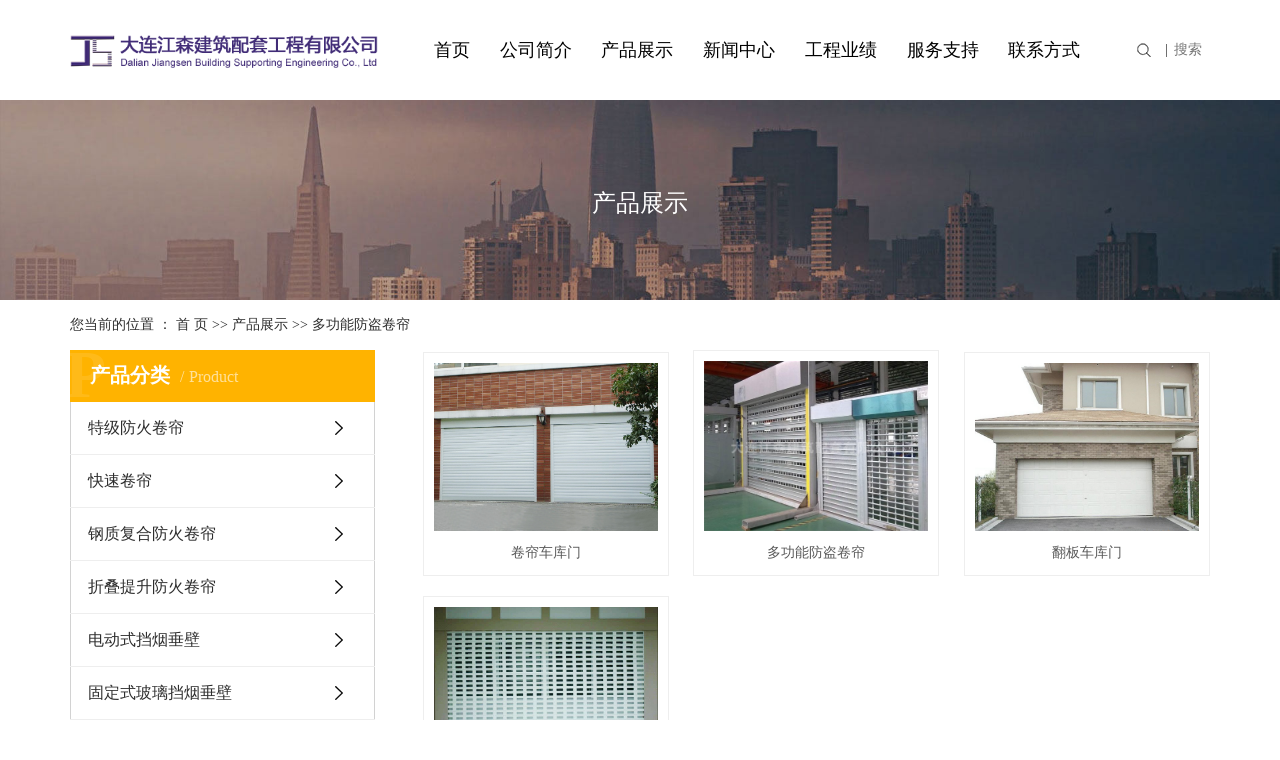

--- FILE ---
content_type: text/html;charset=utf-8
request_url: http://www.jiangsendoor.com/product/dgnfdjl11a/
body_size: 6278
content:
<!DOCTYPE html>
<html lang="zh-CN">

<head>
    <meta charset="utf-8">
    <meta http-equiv="X-UA-Compatible" content="IE=edge">
    <title>
        大连多功能防盗卷帘_营口多功能防盗卷帘_鞍山多功能防盗卷帘-大连江森建筑配套工程有限公司
    </title>
    <meta name="keywords" content="多功能防盗卷帘" />
    <meta name="description" content="多功能防盗卷帘大连江森建筑配套工程有限公司为你详细介绍多功能防盗卷帘的产品分类,包括多功能防盗卷帘下的所有产品的用途、型号、范围、图片、新闻及价格。同时我们还为您精选了多功能防盗卷帘分类的行业资讯、价格行情、展会信息、图片资料等，在铁岭、哈尔滨、阜新、丹东、锦州、长春、沈阳、鞍山、营口、大连等全国地区获得用户好评，欲了解更多详细信息,请点击访问!" />
    <meta name="viewport" content="width=device-width, initial-scale=1, maximum-scale=1, user-scalable=no">

        
    <link rel="stylesheet" type="text/css" href="http://www.jiangsendoor.com/template/default/style/bootstrap.min.css">
    <link rel="stylesheet" type="text/css" href="http://www.jiangsendoor.com/template/default/style/owl.carousel.min.css">

    <link rel="stylesheet" type="text/css" href="http://www.jiangsendoor.com/template/default/style/app.css" />
    <link rel="stylesheet" type="text/css" href="http://www.jiangsendoor.com/template/default/style/main.css" />

    <script src="http://www.jiangsendoor.com/template/default/js/jquery-1.8.3.min.js"></script>
    <script src="http://www.jiangsendoor.com/template/default/js/owl.carousel.min.js"></script>
    <script src="http://www.jiangsendoor.com/template/default/js/app.js"></script>

    
    

</head>

<body>
    <!-- 公共头部包含 -->
    <div class="xymob-head visible-sm visible-xs">
    <div class="xymob-head-box">
        <div class="xymob-logo">
            <h1>
                <a href="http://www.jiangsendoor.com/">
                    <p><img src="/data/upload/image/20231027/1698386722916361.png" title="1698386722916361.png" alt="logo-白.png"/></p>
                </a>
            </h1>
        </div>
        <div class="xymob-navbtn">
            <span></span>
        </div>
        <div class="xymob-search-btn"><i class="icon-font icon-search"></i></div>
    </div>

    <div class="xymob-menu">
        <div class="xymob-menu-box">
            <ul class="xymob-nav">
                <li>
                    <a href="http://www.jiangsendoor.com/">网站首页</a>
                </li>

                <li>
                    <a href="http://www.jiangsendoor.com/about/">
                        公司简介
                    </a>
                    <div class="xymob-menu-jt"><i class="icon-font icon-down"></i></div>
                    <ul class="xymob-sub-menu">
                                                <li><a href="http://www.jiangsendoor.com/about/company.html" >公司简介</a></li>
                                                <li><a href="http://www.jiangsendoor.com/about/contact.html" >联系我们</a></li>
                                                <li><a href="http://www.jiangsendoor.com/about/zzdaa0a.html" >资质档案</a></li>
                                            </ul>
                </li>

                <li>
                    <a href="http://www.jiangsendoor.com/product/">
                        产品展示
                    </a>
                    <div class="xymob-menu-jt"><i class="icon-font icon-down"></i></div>
                    <ul class="xymob-sub-menu">
                                                <li><a href="http://www.jiangsendoor.com/product/tjfhjl58c/" >特级防火卷帘</a></li>
                                                <li><a href="http://www.jiangsendoor.com/product/ksjl2f3/" >快速卷帘</a></li>
                                                <li><a href="http://www.jiangsendoor.com/product/gzfhfhjlcb7/" >钢质复合防火卷帘</a></li>
                                                <li><a href="http://www.jiangsendoor.com/product/zdtsfhjl46a/" >折叠提升防火卷帘</a></li>
                                                <li><a href="http://www.jiangsendoor.com/product/ddsdycb1e9/" >电动式挡烟垂壁</a></li>
                                                <li><a href="http://www.jiangsendoor.com/product/fhbldycb2af/" >固定式玻璃挡烟垂壁</a></li>
                                                <li><a href="http://www.jiangsendoor.com/product/fhbdycb361/" >固定式防火布挡烟垂壁</a></li>
                                                <li><a href="http://www.jiangsendoor.com/product/dxbdycb873/" >固定式镀锌板挡烟垂壁</a></li>
                                                <li><a href="http://www.jiangsendoor.com/product/hdsrxdycb3c2/" >活动式柔性挡烟垂壁</a></li>
                                                <li><a href="http://www.jiangsendoor.com/product/dgnfdjl11a/" >多功能防盗卷帘</a></li>
                                                <li><a href="http://www.jiangsendoor.com/product/fhjlpj4f8/" >防火卷帘配件</a></li>
                                            </ul>
                </li>

                <li>
                    <a href="http://www.jiangsendoor.com/case/">
                        工程业绩
                    </a>
                    <div class="xymob-menu-jt"><i class="icon-font icon-down"></i></div>
                    <ul class="xymob-sub-menu">
                                                <li><a href="http://www.jiangsendoor.com/case/gcyj98b/" target=''>工程业绩</a></li>
                                                <li><a href="http://www.jiangsendoor.com/case/cjsb545/" target=''>车间设备</a></li>
                                            </ul>
                </li>

                <li>
                    <a href="http://www.jiangsendoor.com/news/">
                        新闻中心
                    </a>
                    <div class="xymob-menu-jt"><i class="icon-font icon-down"></i></div>
                    <ul class="xymob-sub-menu">
                                                <li><a href="http://www.jiangsendoor.com/news/company/" target=''>公司新闻</a></li>
                                                <li><a href="http://www.jiangsendoor.com/news/xydt/" target='_blank'>行业新闻</a></li>
                                                <li><a href="http://www.jiangsendoor.com/news/jszx30f/" target='_blank'>技术知识</a></li>
                                            </ul>
                </li>



                <li><a href="http://www.jiangsendoor.com/about_service/">服务支持</a></li>

                <li>
                    <a href="http://www.jiangsendoor.com/about_contact/">联系方式</a>
                    <div class="xymob-menu-jt"><i class="icon-font icon-down"></i></div>
                    <ul class="xymob-sub-menu">
                                                <li><a href="http://www.jiangsendoor.com/about_contact/lxwmc60.html" >联系我们</a></li>
                                            </ul>
                </li>
            </ul>
        </div>
    </div>

    <div class="xymob-search">
        <div class="xymob-search-close-btn"><i class="icon-font icon-close"></i></div>
        <div class="xymob-search-box">
            <form method="get" name="formsearch" id="formsearch" action="http://www.jiangsendoor.com/search.php">
                <input type="text" name="wd" id="keyword" placeholder="请输入关键词搜索" />
                <button type="submit" id="s_btn"><i class="icon-font"></i></button>
            </form>
        </div>
        <div class="xymob-seaerch-wz">
            <span>全站搜索</span>
            <a href="http://www.jiangsendoor.com/search.php?wd=%E5%A4%A7%E8%BF%9E%E9%98%B2%E7%81%AB%E5%8D%B7%E5%B8%98">大连防火卷帘</a><a href="http://www.jiangsendoor.com/search.php?wd=%E5%BF%AB%E9%80%9F%E5%8D%B7%E5%B8%98">快速卷帘</a><a href="http://www.jiangsendoor.com/search.php?wd=%E5%A4%A7%E8%BF%9E%E9%98%B2%E7%81%AB%E5%8D%B7%E5%B8%98%E9%97%A8">大连防火卷帘门</a>
        </div>
    </div>
</div>


<div class="box-head hidden-xs hidden-sm">
    <div class="main-head container1">
        
        <h1 class="x-logo">
            <a href="http://www.jiangsendoor.com/"><img alt="大连防火卷帘" src="http://www.jiangsendoor.com/data/images/other/20231027140457_645.png" /></a>
        </h1>

        <!-- 导航栏包含 -->
        <ul class="x-menu clearfix">
    <li>
        <a href="http://www.jiangsendoor.com/">
            首页
        </a>
    </li>
    <li>
        <a href="http://www.jiangsendoor.com/about/">
            公司简介
        </a>
        <ul class="x-sub-menu">
                        <li><a href="http://www.jiangsendoor.com/about/company.html" >公司简介</a></li>
                        <li><a href="http://www.jiangsendoor.com/about/contact.html" >联系我们</a></li>
                        <li><a href="http://www.jiangsendoor.com/about/zzdaa0a.html" >资质档案</a></li>
                    </ul>
    </li>
    <li>
        <a href="http://www.jiangsendoor.com/product/">
            产品展示
        </a>
        <ul class="x-sub-menu">
                        <li><a href="http://www.jiangsendoor.com/product/tjfhjl58c/" >特级防火卷帘</a></li>
                        <li><a href="http://www.jiangsendoor.com/product/ksjl2f3/" >快速卷帘</a></li>
                        <li><a href="http://www.jiangsendoor.com/product/gzfhfhjlcb7/" >钢质复合防火卷帘</a></li>
                        <li><a href="http://www.jiangsendoor.com/product/zdtsfhjl46a/" >折叠提升防火卷帘</a></li>
                        <li><a href="http://www.jiangsendoor.com/product/ddsdycb1e9/" >电动式挡烟垂壁</a></li>
                        <li><a href="http://www.jiangsendoor.com/product/fhbldycb2af/" >固定式玻璃挡烟垂壁</a></li>
                        <li><a href="http://www.jiangsendoor.com/product/fhbdycb361/" >固定式防火布挡烟垂壁</a></li>
                        <li><a href="http://www.jiangsendoor.com/product/dxbdycb873/" >固定式镀锌板挡烟垂壁</a></li>
                        <li><a href="http://www.jiangsendoor.com/product/hdsrxdycb3c2/" >活动式柔性挡烟垂壁</a></li>
                        <li><a href="http://www.jiangsendoor.com/product/dgnfdjl11a/" >多功能防盗卷帘</a></li>
                        <li><a href="http://www.jiangsendoor.com/product/fhjlpj4f8/" >防火卷帘配件</a></li>
                    </ul>
    </li>
    <li>
        <a href="http://www.jiangsendoor.com/news/">
            新闻中心
        </a>
        <ul class="x-sub-menu">
                        <li>
                <a href="http://www.jiangsendoor.com/news/company/">
                    公司新闻
                </a>
            </li>
                        <li>
                <a href="http://www.jiangsendoor.com/news/xydt/">
                    行业新闻
                </a>
            </li>
                        <li>
                <a href="http://www.jiangsendoor.com/news/jszx30f/">
                    技术知识
                </a>
            </li>
                    </ul>
    </li>

    <li>
        <a href="http://www.jiangsendoor.com/case/gcyj98b/">
            工程业绩
        </a>
        <ul class="x-sub-menu">
                        <li><a href="http://www.jiangsendoor.com/case/gcyj98b/" target=''>工程业绩</a></li>
                        <li><a href="http://www.jiangsendoor.com/case/cjsb545/" target=''>车间设备</a></li>
                    </ul>
    </li>

    <li><a href="http://www.jiangsendoor.com/about_service/">服务支持</a></li>

    <li class="lxff"><a href="http://www.jiangsendoor.com/about_contact/">联系方式</a></li>
</ul>

        <div class="x-header-right">
            
            <form method="get" name="formsearch" class="clearfix" id="formsearch" action="http://www.jiangsendoor.com/search.php">
                <input type="submit" id="s_btn" />
                <input type="text" name="wd" id="keyword" placeholder="搜索" />
            </form>
        </div>
    </div>
</div>

    <!-- 内页banner -->
    
<div class="page-banner"><img src="http://www.jiangsendoor.com/data/images/banner/20231013085552_306.jpg" alt="产品展示" title="产品展示" />
    <div class="nybt">
        <h3>
            产品展示
            </span>
        </h3>
    </div>
</div>



    
    <div class="page-position">
        <div class="container">
            您当前的位置 ：
            
<a href="http://www.jiangsendoor.com/">首 页</a>
 >> 
<a href="http://www.jiangsendoor.com/product/">产品展示</a> >> <a href="http://www.jiangsendoor.com/product/dgnfdjl11a/">多功能防盗卷帘</a>

        </div>
    </div>


    
    
    <div class="page-wrap">
        <div class="container">
            
            
            <div class="page-wrap-left xymob-menu-click">
                <div class="xymob-left-close-btn"><i class="icon-font icon-close"></i></div>
                <div class="xypg-left">
                    
                    <div class="xypg-left-box xypg-left-menu">
                        <div class="xypg-left-title">
                            <h3>
                                产品分类<span>product</span>

                            </h3>
                        </div>
                        <div class="xypg-left-con">
                            
<ul class="xypg-left-nav">
        <li data-id="1">
        <a href="http://www.jiangsendoor.com/product/tjfhjl58c/" class="list_item">
            特级防火卷帘
        </a>
        <div class="first-nav-btn"></div>
        <ul class="xypg-left-subnav">
                    </ul>
    </li>
        <li data-id="7">
        <a href="http://www.jiangsendoor.com/product/ksjl2f3/" class="list_item">
            快速卷帘
        </a>
        <div class="first-nav-btn"></div>
        <ul class="xypg-left-subnav">
                    </ul>
    </li>
        <li data-id="8">
        <a href="http://www.jiangsendoor.com/product/gzfhfhjlcb7/" class="list_item">
            钢质复合防火卷帘
        </a>
        <div class="first-nav-btn"></div>
        <ul class="xypg-left-subnav">
                    </ul>
    </li>
        <li data-id="9">
        <a href="http://www.jiangsendoor.com/product/zdtsfhjl46a/" class="list_item">
            折叠提升防火卷帘
        </a>
        <div class="first-nav-btn"></div>
        <ul class="xypg-left-subnav">
                    </ul>
    </li>
        <li data-id="10">
        <a href="http://www.jiangsendoor.com/product/ddsdycb1e9/" class="list_item">
            电动式挡烟垂壁
        </a>
        <div class="first-nav-btn"></div>
        <ul class="xypg-left-subnav">
                    </ul>
    </li>
        <li data-id="11">
        <a href="http://www.jiangsendoor.com/product/fhbldycb2af/" class="list_item">
            固定式玻璃挡烟垂壁
        </a>
        <div class="first-nav-btn"></div>
        <ul class="xypg-left-subnav">
                    </ul>
    </li>
        <li data-id="12">
        <a href="http://www.jiangsendoor.com/product/fhbdycb361/" class="list_item">
            固定式防火布挡烟垂壁
        </a>
        <div class="first-nav-btn"></div>
        <ul class="xypg-left-subnav">
                    </ul>
    </li>
        <li data-id="14">
        <a href="http://www.jiangsendoor.com/product/dxbdycb873/" class="list_item">
            固定式镀锌板挡烟垂壁
        </a>
        <div class="first-nav-btn"></div>
        <ul class="xypg-left-subnav">
                    </ul>
    </li>
        <li data-id="16">
        <a href="http://www.jiangsendoor.com/product/hdsrxdycb3c2/" class="list_item">
            活动式柔性挡烟垂壁
        </a>
        <div class="first-nav-btn"></div>
        <ul class="xypg-left-subnav">
                    </ul>
    </li>
        <li data-id="13">
        <a href="http://www.jiangsendoor.com/product/dgnfdjl11a/" class="list_item">
            多功能防盗卷帘
        </a>
        <div class="first-nav-btn"></div>
        <ul class="xypg-left-subnav">
                    </ul>
    </li>
        <li data-id="15">
        <a href="http://www.jiangsendoor.com/product/fhjlpj4f8/" class="list_item">
            防火卷帘配件
        </a>
        <div class="first-nav-btn"></div>
        <ul class="xypg-left-subnav">
                    </ul>
    </li>
    </ul>

                        </div>
                    </div>



                    <div class="xypg-left-box xypg-left-contact">
                        <div class="xypg-left-title">
                            <h3>联系我们<span>Contact Us</span></h3>
                        </div>
                        <div class="xypg-left-con">
                            <div class="page-wrap-contact">

                                <p>大连江森建筑配套工程有限公司</p><p>联系人：代经理</p><p>座　机：0411-39527118</p><p>热　线：13898453260</p><p>邮　箱：13898453260@163.com</p><p>地　址：大连市甘井子区姚北路136号</p>
                            </div>
                        </div>
                    </div>

                </div>
            </div>
            

            
            
            <div class="page-wrap-right">
                <div class="xypg-right-content">
                    
<div class="prodescription hidden">
    大连江森建筑配套工程有限公司是一家专业从事大连防火卷帘,快速卷帘,大连防火卷帘门,建筑门窗,通风管道制造,销售,安装的企业。公司秉承“视质量为生命，以诚信谋发展”的理念，以提供优质的产品质量、高效的技术支持、完善的售后服务、合理的产品价格竭诚为广大新老客户服务。电话：13898453260
</div>
<ul class="xypg-product-list clearfix">
        <li>
        <a href="http://www.jiangsendoor.com/product/217.html" title="卷帘车库门" class="img"><img src="http://www.jiangsendoor.com/data/images/product/20231103163425_620.jpg" alt="卷帘车库门" /></a>
        <h3>
            <a href="http://www.jiangsendoor.com/product/217.html" title="卷帘车库门">
                卷帘车库门
            </a>
        </h3>
    </li>
        <li>
        <a href="http://www.jiangsendoor.com/product/187.html" title="多功能防盗卷帘" class="img"><img src="http://www.jiangsendoor.com/data/images/product/20170417153401_282.jpg" alt="多功能防盗卷帘" /></a>
        <h3>
            <a href="http://www.jiangsendoor.com/product/187.html" title="多功能防盗卷帘">
                多功能防盗卷帘
            </a>
        </h3>
    </li>
        <li>
        <a href="http://www.jiangsendoor.com/product/179.html" title="翻板车库门" class="img"><img src="http://www.jiangsendoor.com/data/images/product/20231103163111_533.jpg" alt="翻板车库门" /></a>
        <h3>
            <a href="http://www.jiangsendoor.com/product/179.html" title="翻板车库门">
                翻板车库门
            </a>
        </h3>
    </li>
        <li>
        <a href="http://www.jiangsendoor.com/product/176.html" title="多功能防盗卷帘" class="img"><img src="http://www.jiangsendoor.com/data/images/product/20231103163623_547.jpg" alt="多功能防盗卷帘" /></a>
        <h3>
            <a href="http://www.jiangsendoor.com/product/176.html" title="多功能防盗卷帘">
                多功能防盗卷帘
            </a>
        </h3>
    </li>
    </ul>

                </div>
                            </div>
            

            
            
            <div class="page-mob-tool">
                <ul>
                    <li class="xymob-page-navbtn"><i class="icon-font icon-dots-horizontal"></i></li>
                    <li class="xymob-page-backtop"><i class="icon-font icon-top"></i></li>
                </ul>
            </div>
            
        </div>
    </div>
    


    <div class="box-foot">
    <div class="main-foot container clearfix">
        <div class="foot-menu fl clearfix">
            <dl>
                <dt>关于我们</dt>
                                <dd><a href="http://www.jiangsendoor.com/about/company.html" >公司简介</a></dd>
                                <dd><a href="http://www.jiangsendoor.com/about/contact.html" >联系我们</a></dd>
                                <dd><a href="http://www.jiangsendoor.com/about/zzdaa0a.html" >资质档案</a></dd>
                            </dl>

            <dl>
                <dt>产品中心</dt>
                                <dd><a href="http://www.jiangsendoor.com/product/tjfhjl58c/" >特级防火卷帘</a></dd>
                                <dd><a href="http://www.jiangsendoor.com/product/ksjl2f3/" >快速卷帘</a></dd>
                                <dd><a href="http://www.jiangsendoor.com/product/gzfhfhjlcb7/" >钢质复合防火卷帘</a></dd>
                                <dd><a href="http://www.jiangsendoor.com/product/zdtsfhjl46a/" >折叠提升防火卷帘</a></dd>
                                <dd><a href="http://www.jiangsendoor.com/product/ddsdycb1e9/" >电动式挡烟垂壁</a></dd>
                                <dd><a href="http://www.jiangsendoor.com/product/fhbldycb2af/" >固定式玻璃挡烟垂壁</a></dd>
                                <dd><a href="http://www.jiangsendoor.com/product/fhbdycb361/" >固定式防火布挡烟垂壁</a></dd>
                                <dd><a href="http://www.jiangsendoor.com/product/dxbdycb873/" >固定式镀锌板挡烟垂壁</a></dd>
                                <dd><a href="http://www.jiangsendoor.com/product/hdsrxdycb3c2/" >活动式柔性挡烟垂壁</a></dd>
                                <dd><a href="http://www.jiangsendoor.com/product/dgnfdjl11a/" >多功能防盗卷帘</a></dd>
                                <dd><a href="http://www.jiangsendoor.com/product/fhjlpj4f8/" >防火卷帘配件</a></dd>
                            </dl>
            <dl>
                <dt>案例中心</dt>
                                <dd><a href="http://www.jiangsendoor.com/case/gcyj98b/" target=''>工程业绩</a></dd>
                                <dd><a href="http://www.jiangsendoor.com/case/cjsb545/" target=''>车间设备</a></dd>
                            </dl>
            <dl>
                <dt>服务支持</dt>
                                <dd><a href="http://www.jiangsendoor.com/about_service/fwzced4.html" >服务支持</a></dd>
                            </dl>
            <dl>
                <dt>新闻中心</dt>
                                <dd><a href="http://www.jiangsendoor.com/news/company/" target=''>公司新闻</a></dd>
                                <dd><a href="http://www.jiangsendoor.com/news/xydt/" target='_blank'>行业新闻</a></dd>
                                <dd><a href="http://www.jiangsendoor.com/news/jszx30f/" target='_blank'>技术知识</a></dd>
                            </dl>
        </div>

        <div class="foot-contact fl">
            <h3>服务热线</h3>
            <p>13898453260</p>
            <div class="footcontact-text">
                <p>联系人:代经理<br/></p><p>电话:13898453260</p><p>传真:0411-39527118</p><p>邮箱:13898453260@163.com</p><p>服务热线:13898453260</p><p>地址:大连市甘井子区姚北路136号</p>
                <div class="x-seo">
                    <a href="http://www.jiangsendoor.com/region/">企业分站</a> |
                    <a href="http://www.jiangsendoor.com/sitemap/">
                        网站地图
                    </a> |
                    <a href="http://www.jiangsendoor.com/rss.xml">RSS</a> |
                    <a href="http://www.jiangsendoor.com/sitemap.xml">XML</a>
                                    </div>
            </div>
        </div>

        <div class="foot-wechat fr">
            <div class="hidden-xs hidden-sm">
                <p><img src="/data/upload/image/20191031/1572514075541308.png" title="1572514075541308.png" alt="1572514075541308.png" border="0" vspace="0"/></p><p>扫一扫</p><p><img src="http://218.4.132.130:8182/data/upload/image/20231102/1698894112178280.jpg" title="1698894112178280.jpg" alt="客服微信.jpg" style="white-space: normal;"/></p><p>咨询客服</p>
            </div>
            <div class="visible-xs visible-sm">
                <div class="mob-flex-ewm">
                    <div>
                        <p><img src="/data/upload/image/20191031/1572514075541308.png" title="1572514075541308.png" alt="1572514075541308.png" border="0" vspace="0"/></p><p>扫一扫</p>
                    </div>
                    <div>
                        <p><img src="http://218.4.132.130:8182/data/upload/image/20231102/1698894112178280.jpg" title="1698894112178280.jpg" alt="客服微信.jpg" style="white-space: normal;"/></p><p>咨询客服</p>
                    </div>
                </div>
            </div>

        </div>

    </div>
</div>


<div class="box-bottom">
    <div class="main-bottom container clearfix">
        <div class="copyright-left fl">
            Copyright ©http://www.jiangsendoor.com/ 大连江森建筑配套工程有限公司 专业从事于<a href="http://www.jiangsendoor.com/search.php?wd=大连防火卷帘">大连防火卷帘</a>,<a href="http://www.jiangsendoor.com/search.php?wd=快速卷帘">快速卷帘</a>,<a href="http://www.jiangsendoor.com/search.php?wd=大连防火卷帘门">大连防火卷帘门</a>, 欢迎来电咨询!<br /> <a href="http://beian.miit.gov.cn/">辽ICP备16014430号</a>&nbsp;&nbsp;Powered by <a rel="nofollow" href="http://www.cn86.cn/">祥云平台</a>&nbsp;&nbsp;技术支持：<a rel='nofollow' href='http://www.cn411.net' target='_blank'>联企时代</a>  <script type='text/javascript'>
    (function(m, ei, q, i, a, j, s) {
        m[i] = m[i] || function() {
            (m[i].a = m[i].a || []).push(arguments)
        };
        j = ei.createElement(q),
            s = ei.getElementsByTagName(q)[0];
        j.async = true;
        j.charset = 'UTF-8';
        j.src = 'https://static.meiqia.com/dist/meiqia.js?_=t';
        s.parentNode.insertBefore(j, s);
    })(window, document, 'script', '_MEIQIA');
    _MEIQIA('entId', 222591);
</script>
        </div>

        <div class="x-region fr">
            <a href="http://www.jiangsendoor.com/getkey/" title="热推产品">热推产品</a>  |
            主营区域：
                        <span><a href="http://www.jiangsendoor.com/tieling.html">铁岭</a></span>
                        <span><a href="http://www.jiangsendoor.com/haerbin.html">哈尔滨</a></span>
                        <span><a href="http://www.jiangsendoor.com/fuxin.html">阜新</a></span>
                        <span><a href="http://www.jiangsendoor.com/dandong.html">丹东</a></span>
                        <span><a href="http://www.jiangsendoor.com/jinzhou.html">锦州</a></span>
                        <span><a href="http://www.jiangsendoor.com/changchun.html">长春</a></span>
                        <span><a href="http://www.jiangsendoor.com/shenyang.html">沈阳</a></span>
                        <span><a href="http://www.jiangsendoor.com/anshan.html">鞍山</a></span>
                        <span><a href="http://www.jiangsendoor.com/yingkou.html">营口</a></span>
                        <span><a href="http://www.jiangsendoor.com/dalian.html">大连</a></span>
                                </div>

    </div>
</div>


<!-- 手机页脚 -->
<link rel="stylesheet" href="//cdn.myxypt.com/assets/iconfont.css">

<div class="visible-xs">
    <div class="footer3">
        <ul class="clearfix">
            <li><a href="http://www.jiangsendoor.com/"><i class="iconfont icon-home"></i><span>首页</span></a></li>
            <li><a href="tel: 13898453260"><i class="iconfont icon-phone"></i><span>电话</span></a></li>
            <li><a href="http://www.jiangsendoor.com/about_contact/"><i class="iconfont icon-contact"></i><span>联系</span></a></li>
        </ul>
    </div>
</div>




<script>
    (function() {
        var bp = document.createElement('script');
        var curProtocol = window.location.protocol.split(':')[0];
        if (curProtocol === 'https') {
            bp.src = 'https://zz.bdstatic.com/linksubmit/push.js';
        } else {
            bp.src = 'http://push.zhanzhang.baidu.com/push.js';
        }
        var s = document.getElementsByTagName("script")[0];
        s.parentNode.insertBefore(bp, s);
    })();
</script>


<script>
    var _hmt = _hmt || [];
    (function() {
        var hm = document.createElement("script");
        hm.src = "https://hm.baidu.com/hm.js?5f1cd64bc7ce7ecab1ef9aef6aa42817";
        var s = document.getElementsByTagName("script")[0];
        s.parentNode.insertBefore(hm, s);
    })();
</script>

<script type='text/javascript'>
    (function(m, ei, q, i, a, j, s) {
        m[i] = m[i] || function() {
            (m[i].a = m[i].a || []).push(arguments)
        };
        j = ei.createElement(q),
            s = ei.getElementsByTagName(q)[0];
        j.async = true;
        j.charset = 'UTF-8';
        j.src = 'https://static.meiqia.com/dist/meiqia.js?_=t';
        s.parentNode.insertBefore(j, s);
    })(window, document, 'script', '_MEIQIA');
    _MEIQIA('entId', 222591);
</script>
    <!--底部JS加载区域-->
    <script type="text/javascript" src="http://www.jiangsendoor.com/template/default/js/common.js?9.2"></script>
    <script type="text/javascript" src="http://www.jiangsendoor.com/template/default/js/message.js?9.2"></script>
    <script type="text/javascript" src="http://www.jiangsendoor.com/template/default/js/main.js"></script>

    <!-- 单独页面需要调用的插件 -->
    
    

</body>

</html>

--- FILE ---
content_type: text/css
request_url: http://www.jiangsendoor.com/template/default/style/main.css
body_size: 29209
content:
/*初始化样式*/

input {
    padding: 0;
    margin: 0;
    font-family: 'Microsoft YaHei';
}

img {
    border: none;
    background: none;
    vertical-align: middle;
}

ul,
ol,
li {
    list-style-type: none;
}

select,
input,
img,
select {
    vertical-align: middle;
}

table {
    border-collapse: collapse;
    border-spacing: 0
}

table,
th,
td {
    vertical-align: middle
}

.clearfix:after {
    content: ".";
    display: block;
    height: 0;
    clear: both;
    overflow: hidden;
    visibility: hidden;
}

.clearfix {
    zoom: 1
}

.clearboth {
    height: 0px;
    line-height: 0px;
    overflow: hidden;
    clear: both;
    font-size: 0px;
}

h1,
h2 {
    font-size: 12px;
    font-weight: bold;
}

hr {
    border: 0;
    border-top: 1px solid #ccc;
    height: 0;
}

p {
    margin: 0;
}


/*----- Common css ------*/

.fl {
    float: left;
}

.fr {
    float: right;
}

.di {
    _display: inline;
}

.fwn {
    font-weight: normal;
}

.dib {
    *display: inline;
    _zoom: 1;
    _display: inline;
    _font-size: 0px;
}


/*滚动*/

#demo {
    overflow: hidden;
    width: 100%;
    margin: 0 auto;
}

#indemo {
    float: left;
    width: 800%!important;
}

#demo1 {
    float: left;
}

#demo2 {
    float: left;
}

#m_demo {
    overflow: hidden;
    width: 92%;
    margin: 0 auto;
}

#m_indemo {
    float: left;
    width: 800%!important;
}

#m_demo1 {
    float: left;
}

#m_demo2 {
    float: left;
}

.com-img {
    display: block;
    overflow: hidden;
}

.com-img img {
    transition: all 0.5s;
    -webkit-transition: all 0.5s;
    -moz-transition: all 0.5s;
    -o-transition: all 0.5s;
}

.com-img:hover img {
    transform: scale(1.2);
    -webkit-transform: scale(1.2);
    -moz-transform: scale(1.2);
    -o-transform: scale(1.2);
    -ms-transform: scale(1.2);
}

.xypg-right-content {
    font-size: 14px;
}

.flex {
    display: flex;
    display: -webkit-flex;
}

.wrap {
    flex-wrap: wrap
}

.j-space-between {
    justify-content: space-between
}

.j-flex-start {
    justify-content: flex-start
}

.j-flex-end {
    justify-content: flex-end
}

.j-center {
    justify-content: center
}

.a-j-center {
    align-items: center;
    justify-content: center
}

.a-center {
    align-items: center
}

.a-flex-start {
    align-items: flex-start
}

.a-flex-end {
    align-items: flex-end
}

.clamp1 {
    text-overflow: ellipsis;
    white-space: nowrap;
    overflow: hidden;
}

.clamp2 {
    display: -webkit-box;
    -webkit-line-clamp: 2;
    -webkit-box-orient: vertical;
    overflow: hidden;
}

.clamp3 {
    display: -webkit-box;
    -webkit-line-clamp: 3;
    -webkit-box-orient: vertical;
    overflow: hidden;
}

.clamp4 {
    display: -webkit-box;
    -webkit-line-clamp: 4;
    -webkit-box-orient: vertical;
    overflow: hidden;
}

.max1400 {
    max-width: 1410px;
    padding-left: 15px;
    padding-right: 15px;
    margin: 0 auto;
}

#container {
    max-width: 1200px;
    margin: 0 auto;
    margin-top: 20px;
}

.sitemp {
    line-height: 31px;
    height: 31px;
    overflow: hidden;
    padding-right: 10px;
    background: url(../images/nav.png) no-repeat 0% 100%;
}

.sitemp h2 {
    width: 340px;
    float: left;
    line-height: 31px;
    text-align: center;
    text-align: left;
    text-indent: 15px;
    color: #000;
    font-family: "微软雅黑";
    font-size: 14px;
}

.sitemp .site {
    width: 380px;
    float: right;
    text-align: right;
    line-height: 30px;
    font-family: "微软雅黑";
}


/* */

img {
    max-width: 100%!important;
}

.container1 {
    max-width: 1610px;
    margin: 0 auto
}

.container {
    padding-right: 15px;
    padding-left: 15px;
    margin-right: auto;
    margin-left: auto;
    overflow: hidden;
}

.container1 {
    padding-right: 15px;
    padding-left: 15px;
    margin-right: auto;
    margin-left: auto;
}

@media (min-width:768px) {
    .container {
        width: 750px
    }
}

@media (min-width:992px) {
    .container {
        width: 970px
    }
}

@media (min-width:1200px) {
    .container {
        width: 1170px
    }
 
}

@media (min-width:1440px) {
    .container {
        width: 1380px
    }
}

@media (min-width:1650px) {
    .container {
        width: 1610px
    }
}

@media (min-width:768px) {
    .container1 {
        width: 750px
    }
}

@media (min-width:992px) {
    .container1 {
        width: 970px
    }
}

@media (min-width:1200px) {
    .container1 {
        width: 1170px
    }
}

@media (min-width:1440px) {
    .container1 {
        width: 1380px
    }
}

@media (min-width:1650px) {
    .container1 {
        width: 1610px
    }
}


/* box-head */

.box-head {
    height: 100px;
}


/* box-company */

.box-company {
    padding: 4.5% 0;
}

.company-img {
    width: 50%;
}

.company-con {
    width: 45.7%;
}

.company-con h3 {
    font-size: 40px;
    font-weight: bold;
    margin-top: 5%;
    margin-bottom: 16px;
}

.company-con h4 {
    font-size: 24px;
}

.company-text {
    font-size: 18px;
    color: #666;
    line-height: 1.8;
    margin-top: 32px;
    display: -webkit-box;
    -webkit-box-orient: vertical;
    -webkit-line-clamp: 4;
    overflow: hidden;
}

.company-more {
    display: block;
    width: 222px;
    height: 50px;
    line-height: 50px;
    background-color: #f3a306;
    color: #000;
    padding-left: 60px;
    font-size: 16px;
    margin-top: 10%;
}

@media (max-width:1439px) {
    .company-more {
        margin-top: 3%;
    }
    .company-text {
        margin-top: 18px;
    }
    .company-con h3 {
        margin-top: 3%;
    }
}

@media (max-width:1199px) {
    .company-text {
        font-size: 16px;
        color: #666;
        line-height: 1.8;
        margin-top: 32px;
        display: -webkit-box;
        -webkit-box-orient: vertical;
        -webkit-line-clamp: 3;
        overflow: hidden;
    }
    .company-con h3 {
        font-size: 34px;
        font-weight: bold;
        margin-top: 3%;
        margin-bottom: 16px;
    }
}

@media(max-width:991px) {
    .company-img {
        width: 100%;
        float: none;
    }
    .company-con {
        width: 100%;
        float: none;
    }
}

@media (max-width:767px) {
    .company-con h3 {
        font-size: 24px;
        font-weight: bold;
        margin-top: 3%;
        margin-bottom: 10px;
    }
    .company-con h4 {
        font-size: 18px;
    }
    .company-text {
        font-size: 14px;
        color: #666;
        line-height: 1.8;
        margin-top: 12px;
        display: -webkit-box;
        -webkit-box-orient: vertical;
        -webkit-line-clamp: 3;
        overflow: hidden;
    }
    .box-company {
        padding: 8.5% 0;
    }
}


/* 留言 */

x-message {
    background: #f0f0f0;
    padding: 2.34375% 0;
}

.x-message-wrap {
    width: 53.8%;
    float: right;
    margin-top: 2.5%;
}

.x-message-wrap .row {
    margin-left: -5px;
    font-size: 0;
    margin-right: -5px;
}

.x-message-wrap div[class^='col-'] {
    padding-left: 5px;
    padding-right: 5px;
    position: relative;
}

.x-message-wrap input[type='text'],
.x-message-wrap textarea {
    width: 100%;
    height: 62px;
    border: 1px solid rgba(255, 255, 255, 0.5);
    padding: 0 10px;
    font-size: 14px;
    color: rgba(255, 255, 255, 0.5);
    outline: none;
    margin-bottom: 10px;
    background: none;
}

.x-message-wrap input[type='text']::-webkit-input-placeholder,
.x-message-wrap textarea::-webkit-input-placeholder {
    color: rgba(255, 255, 255, 0.5);
}

.x-message-wrap input[type='text']::-moz-placeholder,
.x-message-wrap textarea::-moz-placeholder {
    color: rgba(255, 255, 255, 0.5);
}

.x-message-wrap input[type='text']::-ms-input-placeholder,
.x-message-wrap textarea::-ms-input-placeholder {
    color: rgba(255, 255, 255, 0.5);
}

.x-message-wrap input[type='text']::placeholder,
.x-message-wrap textarea::placeholder {
    color: rgba(255, 255, 255, 0.5);
}

.x-message-wrap textarea {
    padding-top: 20px;
    height: 62px;
    resize: none;
}

.x-message-wrap #checkcode {
    float: left;
    width: 52%;
    margin-bottom: 10px;
    border-right: none;
}

.x-message-wrap .checkCodeImg {
    float: left;
    display: block;
    text-align: center;
    width: 48%;
    height: 62px;
    font-size: 0;
    padding: 5px 10px;
    border: 1px solid rgba(255, 255, 255, 0.5);
    border-left: none;
}

.x-message-wrap .checkCodeImg img {
    max-width: 100%;
    max-height: 100%;
    display: inline-block;
    vertical-align: middle;
}

.x-message-wrap .checkCodeImg:after {
    content: '';
    height: 100%;
    display: inline-block;
    vertical-align: middle;
}

.x-message-wrap .checkCodeImg img {
    cursor: pointer;
}

.x-message-wrap .x-submit {
    float: right;
    width: 100%;
    height: 62px;
    background: #f3a306;
    color: #fff;
    font-size: 14px;
    border: none;
    outline: none;
    -webkit-transition: all .5s ease;
    transition: all .5s ease;
}

.x-message-wrap .x-submit:hover {
    background: #ffb31d;
}

.n-default .n-invalid {
    border-color: #FFB300 !important;
}

.n-default .msg-wrap {
    top: 8px;
    right: 5px;
    margin-left: 0;
}

.n-default .x-textarea .msg-wrap {
    top: 65px;
}


/* box-product */

.box-product {
    background-color: #fff;
    padding-top: 3.2%;
    padding-bottom: 3.8%;
}

.main-title h2 {
    font-size: 36px;
    font-weight: bold;
    color: #333;
    margin-right: 26px;
}

.main-title span {
    font-size: 36px;
    color: #d5d5d5;
    font-family: Arial, Helvetica, sans-serif;
    margin-top: 10px
}

.main-title p {
    font-size: 24px;
    color: #666;
    position: relative;
    left: 55px;
    margin-top: 10px;
}

.main-title p:before {
    position: absolute;
    content: '';
    width: 38px;
    height: 1px;
    background-color: #d5d5d5;
    left: -55px;
    top: 45%;
}

.product-text {
    position: relative;
}

.product-item {
    border-radius: 16px;
margin-left:24px; width: 506px;
}

.product-text img {
    border-radius: 16px;
    width: 100%;
    height: auto;
}

.product-text h3 {
    position: absolute;
    bottom: 6%;
    left:25%;
    background-color: rgba(0, 0, 0, 0.4);
    width: 50%;
    font-size: 24px;
    color: #fff;
    line-height: 2.6;
    text-align: center;
}

.product-arrow {
    position: relative;
}

.box-product .swiper-button-prev {
    background-image: url(//cdn.myxypt.com/b936e27c/23/04/471274346bd3a57d3a003e014a281d4fb56beb04.jpg);
    right: 80px;
    left: auto;
    width: 70px!important;
    height: 70px!important;
}

.box-product .swiper-button-prev:hover {
    background-image: url(//cdn.myxypt.com/b936e27c/23/04/d880e56c05ef8a67dde16e7cae6f1e84aba8618d.jpg);
}

.box-product .swiper-button-next {
    background-image: url(//cdn.myxypt.com/b936e27c/23/04/6302f219290c8173413bb5f508feb26ea3e88f0e.jpg);
    right: 0;
    left: auto;
    width: 70px!important;
    height: 70px!important;
}

.box-product .swiper-button-next:hover {
    background-image: url(//cdn.myxypt.com/b936e27c/23/04/ae2dddcc5599ba91743b7c4e160a668bcd9a9bb5.jpg);
}

.box-product .swiper-button-next,
.box-product .swiper-button-prev {
    position: absolute;
    top: 50%;
    width: 70px!important;
    height: 70px!important;
    margin-top: -26%;
    z-index: 10;
    cursor: pointer;
    background-size: 70px 70px;
    background-position: center;
    background-repeat: no-repeat;
    outline: none;
}

.product-swiper {
    margin-top: 4.1%!important;
    padding-bottom: 1%;
overflow: hidden;

}

@media (max-width:1649px) {
    .box-product .swiper-button-next,
    .box-product .swiper-button-prev {
        margin-top: -34%;
    }
}

@media (max-width:1439px) {
    .box-product .swiper-button-next,
    .box-product .swiper-button-prev {
        margin-top: -34%;
    }
}

@media (max-width:1199px) {
    .product-text h3 {
        position: absolute;
        bottom: 6%;
        left: 6%;
        background-color: rgba(0, 0, 0, 0.4);
        width: 88%;
        font-size: 18px;
        color: #fff;
        line-height: 2.6;
        text-align: center;
    }
    .box-product .swiper-button-next,
    .box-product .swiper-button-prev {
        position: absolute;
        top: 50%;
        width: 70px;
        height: 70px;
        margin-top: -35%;
        z-index: 10;
        cursor: pointer;
        background-size: 70px 70px;
        background-position: center;
        background-repeat: no-repeat;
        outline: none;
    }
}

@media (min-width:992px) {
    .product-item:hover .product-text h3 {
        background-color: #f3a306;
    }
    .product-item:hover {
        -webkit-box-shadow: 0 4px 12px rgba(0, 0, 0, .2);
        box-shadow: 0 4px 12px rgba(0, 0, 0, .2);
    }
}

@media (max-width:991px) {
    .main-title h2 {
        font-size: 30px;
        font-weight: bold;
        color: #333;
        margin-right: 26px;
    }
    .main-title span {
        font-size: 28px;
        color: #d5d5d5;
        font-family: Arial, Helvetica, sans-serif;
    }
    .main-title p {
        font-size: 16px;
        color: #666;
        position: relative;
        left: 55px;
        margin-top: 10px;
    }
    .product-arrow {
        display: none;
    }
}

.swiper-button-next:after,
.swiper-button-prev:after {
    display: none;
}


/* youshi */

.box-youshi {
    padding-top: 3.3%;
    padding-bottom: 4%;
    background: #f9f9f9;
}

.youshi-swiper {
    margin-top: 4%!important;
    padding-bottom: 1%;
}

.youshi-cover {
    position: relative;
}

.youshi-cover .bg {
    width: 100%;
    height: 100%;
    background: url(//cdn.myxypt.com/b936e27c/23/04/aa432545e45519040da03605bd0b625b10c20a55.png) no-repeat;
    background-size: cover;
    position: absolute;
    left: 0;
    top: 0;
    border-radius: 16px;
}

.bg-inner {
    position: relative;
    width: 100%;
    height: 100%;
    overflow: hidden;
}

.bg-con {
    position: absolute;
    bottom: 17%;
    left: 0;
    transition: all .5s;
   width:100%;
}

.bg-con h3 {
    font-size: 24px;
    color: #fff;
    font-weight: bold;
    margin-bottom: 7%;
    text-align: center;
}

.bg-con .bg-text {
    display: none;
    color: #fff;
    font-size: 16px;
    line-height: 1.625;
    padding-left: 10%;
}

.youshi-item {
    border-radius: 16px;
}

.youshi-item img {
    border-radius: 16px;
    width: 100%;
}

@media (min-width:992px) {
    .youshi-item:hover .youshi-cover .bg {
        background: url(//cdn.myxypt.com/b936e27c/23/04/b54867a5705e0d227bfdfcbac32f9d291dca1e3b.png) no-repeat;
        background-size: cover;
    }
    .youshi-item:hover .bg-con {
        bottom: 13%;
    }
    .youshi-item:hover .bg-con .bg-text {
        display: block;
    }
    .youshi-item {
        transition: all .5s;
    }
    .youshi-item:hover {
        -webkit-box-shadow: 0 1px 15px rgba(0, 0, 0, .1);
        box-shadow: 0 1px 15px rgba(0, 0, 0, .1);
    }
}

@media (max-width:991px) {
    .bg-con {
        position: absolute;
        bottom: 24%;
        left: 4%;
        transition: all .5s;
    }
}


/* box-join */

.box-join {
    background: url(//cdn.myxypt.com/b936e27c/23/04/8568236fab26f22a010f59725f6bdd0080863a1d.jpg) no-repeat center;
    padding: 4% 0;
    background-size: cover;
}

.message-tel {
    background: url(//cdn.myxypt.com/b936e27c/23/04/aff34e32e470dee982fd5ed766c9f97617fa942b.png) no-repeat;
    width: 392px;
    height: 55px;
}

.join-left h2 {
    font-size: 36px;
    font-weight: bold;
    color: #fff;
    margin-bottom: 3%;
}

.join-left p {
    font-size: 28px;
    color: #fff;
    margin-bottom: 11%;
}

.message-tel a {
    line-height: 55px;
    font-size: 18px;
    color: #000;
    width: 118px;
    text-align: center;
}

.message-tel span {
    line-height: 55px;
    font-size: 44px;
    color: #fff;
    font-family: dinpro, Helvetica, sans-serif;
    margin-left: 25px;
}

@media (max-width:1199px) {
    .join-left p {
        font-size: 24px;
        color: #fff;
        margin-bottom: 8%;
    }
}

@media (max-width:991px) {
    join-left {
        float: none;
    }
    .x-message-wrap {
        width: 100%;
    }
    .join-left h2 {
        font-size: 28px;
        font-weight: bold;
        color: #fff;
        margin-bottom: 3%;
    }
    .join-left p {
        font-size: 20px;
        color: #fff;
        margin-bottom: 8%;
    }
    .message-tel {
        background: url(//cdn.myxypt.com/b936e27c/23/04/856d9459c2a7e662f740013483640258ad3fdd7d.png) no-repeat;
        width: 273px;
        height: 39px;
    }
    .message-tel a {
        line-height: 39px;
        font-size: 14px;
        color: #000;
        width: 82px;
        text-align: center;
    }
    .message-tel span {
        line-height: 39px;
        font-size: 26px;
        color: #fff;
        font-family: dinpro, Helvetica, sans-serif;
        margin-left: 24px;
    }
}

@media (max-width: 767px) {
    .join-left p {
        font-size: 16px;
        color: #fff;
        margin-bottom: 8%;
    }
}


/* box-case */

.box-case {
    padding-top: 3%;
    padding-bottom: 3.5%;
    background-color: #f9f9f9;
}

.case-con {
    margin-top: 3.5%;
}

.case-left {
    width: 43.5%;
}

.case-right {
    width: 56.5%;
}

.case-right li {
    width: 47.5%;
    margin-left: 2%;
    margin-bottom: 2%;
}

.case-left-inner,
.case-right-inner {
    position: relative;
    overflow: hidden;
}

.case-left-inner img,
.case-right-inner img {
    border-radius: 16px;
}

.case-left-inner h3,
.case-right-inner h3 {
    position: absolute;
    bottom: -100%;
    text-align: center;
    font-size: 18px;
    color: #fff;
    line-height: 3.2;
    background-color: rgba(0, 0, 0, 0.5);
    width: 100%;
    transition: all .5s;
}

.case-left li:hover h3 {
    bottom: 0;
}

.case-right li:hover h3 {
    display: block;
    bottom: 0;
}

.case-more,
.news-more {
    display: block;
    width: 180px;
    height: 48px;
    background-color: #fff;
    border-radius: 50px;
    line-height: 48px;
    text-align: center;
    margin-top: 20px;
    -webkit-box-shadow: 0 1px 10px rgba(0, 0, 0, .1);
    box-shadow: 0 1px 10px rgba(0, 0, 0, .1);
    color: #666;
    font-size: 14px;
}

@media(max-width:767px) {
    .case-title-left {
        float: none;
    }
    .case-more {
        float: none;
    }
    .case-left {
        width: 100%;
        float: none;
    }
    .case-right {
        width: 100%;
        float: none;
    }
    .case-right li {
        width: 48.5%;
        margin-left: 0%;
        margin-bottom: 0%;
        margin-top: 3%;
    }
    .case-right li:nth-child(odd) {
        margin-right: 3%;
    }
    .case-left-inner h3,
    .case-right-inner h3 {
        bottom: 0;
    }
}


/* box-news */

.box-news {
    background-color: #f9f9f9;
    padding-top: 3.4%;
}

.news-title-top h2,
.case-title-top h2 {
    font-size: 36px;
    color: #333;
    font-weight: bold;
}

.news-title-top span,
.case-title-top span {
    font-size: 36px;
    color: #d5d5d5;
    font-weight: bold;
    font-family: Arial, Helvetica, sans-serif;
}

.news-title-left p,
.case-title-left p {
    font-size: 24px;
    color: #666;
    position: relative;
    left: 55px;
}

.news-title-left p:before,
.case-title-left p:before {
    position: absolute;
    content: '';
    width: 38px;
    height: 1px;
    background-color: #d5d5d5;
    left: -55px;
    top: 45%;
}

.news-swiper {
    padding-bottom: 7.5%!important;
    margin-top: 2%!important;
    padding-top: 2%!important;
}

.box-news .swiper-container-horizontal>.swiper-pagination-bullets,
.box-news .swiper-pagination-custom,
.box-news .swiper-pagination-fraction {
    bottom: 12%;
    left: 0;
    width: 100%;
}

.box-news .swiper-container-horizontal>.swiper-pagination-bullets .swiper-pagination-bullet {
    margin: 0 8.5px;
}

.box-news .swiper-pagination-bullet {
    width: 14px;
    height: 14px;
    display: inline-block;
    border-radius: 100%;
    background: #000;
    opacity: .3;
    outline: none;
}

.box-news .swiper-pagination-bullet-active {
    opacity: 1;
    background: #f3a306;
}

.news-item {
    position: relative;
    padding: 2.5% 3% 4% 3%;
    background-color: #efefef;
}

.news-item .news-time {
    font-size: 16px;
    color: #666;
    margin-bottom: 5px;
}

.news-item h2 {
    font-size: 24px;
    color: #333;
    overflow: hidden;
    text-overflow: ellipsis;
    white-space: nowrap;
    margin-bottom: 7%;
}

.news-text {
    font-size: 16px;
    color: #666;
    display: -webkit-box;
    -webkit-box-orient: vertical;
    -webkit-line-clamp: 3;
    overflow: hidden;
    line-height: 1.75;
}

.news-item {
    -webkit-transition: all .2s linear;
    transition: all .2s linear;
    border-radius: 16px;
}

.news-item {
    border-radius: 16px;
}

.news-item h3 {
    position: absolute;
    top: 0;
    left: 0;
    width: 100%;
    height: 100%;
    display: none;
}

.news-item:hover h3 {
    display: block;
    animation-delay: 1.5s;
    -webkit-background-size: cover;
    -moz-background-size: cover;
    -o-background-size: cover;
    background-size: cover;
    border-radius: 16px;
}

@media (max-width:1439px) {
    .box-news .swiper-container-horizontal>.swiper-pagination-bullets,
    .box-news .swiper-pagination-custom,
    .box-news .swiper-pagination-fraction {
        bottom: 9%;
        left: 0;
        width: 100%;
    }
}

@media (min-width:992px) {
    .news-item:hover {
        -webkit-transform: translate3d(0, -20px, 0);
        transform: translate3d(0, -20px, 0);
    }
}

@media (max-width:767px) {
    .news-title-left {
        float: none;
    }
    .news-more {
        float: none;
    }
    .box-news .swiper-container-horizontal>.swiper-pagination-bullets,
    .box-news .swiper-pagination-custom,
    .box-news .swiper-pagination-fraction {
        display: none;
    }
    .news-item h2 {
        font-size: 18px;
        color: #333;
        overflow: hidden;
        text-overflow: ellipsis;
        white-space: nowrap;
        margin-bottom: 7%;
    }
}

.main-flink span {
    color: #666;
    font-size: 14px;
    font-weight: bold;
}

.main-flink a {
    color: #333;
    font-size: 12px;
    padding-right: 8px;
}

.main-flink a:hover {
    color: #f3a306;
}


/* box-foot */

.box-foot {
    background-color: #222;
    padding-top: 3.5%;
    padding-bottom: 20px;
}

.main-flink {
    line-height: 90px;
}

.foot-menu {
    width: 63.5%;
}

.foot-menu dl {
    float: left;
    width: 20%;
}

.foot-menu dl dt {
    font-size: 20px;
    color: #fff;
    font-weight: bold;
    margin-bottom: 14%;
}

.foot-menu dl dd a {
    font-size: 16px;
    color: #c5c5c5;
    line-height: 2;
}

.foot-contact {
    border-left: 1px solid rgba(255, 255, 255, 0.1);
    padding-top: 1%;
    padding-left: 2%;
    width: 28%;
}

.foot-contact h3 {
    color: #999;
    font-size: 16px;
    margin-bottom: 1%;
}

.foot-contact>p {
    font-size: 30px;
    color: #fff;
    font-weight: bold;
    margin-bottom: 1.5%;
}

.footcontact-text {
    font-size: 14px;
    color: #999;
    line-height: 1.8;
}

.x-seo {
    font-size: 14px;
    color: #999;
}

.x-seo a {
    color: #999;
}

.foot-wechat {
    text-align: center;
}

.foot-wechat img {
    max-width: 100px!important;
}

.foot-wechat p {
    font-size: 14px;
    color: #999;
    margin-top: 9%;
}

.box-bottom {
    background-color: #222;
    border-top: 1px solid rgba(255, 255, 255, 0.1);
}

.main-bottom {
    line-height: 24px;
    padding: 30px 0;
}

.copyright-left {
    color: #999;
}

.x-region {
    color: #999;
}

.main-bottom a {
    color: #999;
}

@media(max-width:1649px) {
    .foot-menu {
        width: 57.5%;
    }
    .foot-contact {
        padding-top: 0;
    }
}

@media (max-width:1439px) {
    .foot-menu {
        width: 54.5%;
    }
}

@media (max-width:1199px) {
    .foot-menu {
        float: none;
        width: 100%;
        margin-bottom: 4%;
    }
    .foot-contact {
        float: left;
        margin-right: 10%;
    }
    .foot-wechat {
        float: left;
    }
    .foot-contact {
        border-left: none;
        padding-top: 1%;
        padding-left: 0;
    }
    .main-foot {
        padding-bottom: 4%;
    }
}

@media (min-width:992px) {
    .foot-menu dl dd a:hover {
        color: #f3a306;
    }
    .copyright-left a:hover,
    .x-region a:hover {
        color: #f3a306;
    }
    .x-seo a:hover {
        color: #f3a306;
    }
}

@media (max-width:991px) {
    .main-foot {
        padding-bottom: 4%;
    }
    .foot-menu {
        display: none;
    }
    .x-region {
        display: none;
    }
    .x-seo {
        display: none;
    }
}

@media (max-width:767px) {
    .foot-contact {
        float: none;
        padding-left: 20px;
        width: 100%;
    }
    .foot-wechat {
        margin-top: 10px;
        padding-left: 20px;
    }
    .foot-wechat p {
        margin-top: 15px;
    }
    .main-title h2 {
        font-size: 24px;
        margin-right: 16px;
    }
    .main-title span {
        font-size: 18px;
    }
    .join-left h2 {
        font-size: 24px;
    }
    .news-title-left p,
    .case-title-left p {
        font-size: 18px;
    }
    .main-bottom {
        line-height: 24px;
        padding: 15px;
    }
    .box-join {
        padding: 20px 0;
    }
    .x-message-wrap input[type='text'],
    .x-message-wrap textarea,
    .x-message-wrap .checkCodeImg {
        height: 40px;
        border-radius: unset;
    }
    .x-message-wrap textarea {
        height: 62px;
    }
    .x-message-wrap .x-submit {
        height: 40px;
    }
}


/* Fade */

.hvr-fade {
    display: inline-block;
    vertical-align: middle;
    -webkit-transform: perspective(1px) translateZ(0);
    transform: perspective(1px) translateZ(0);
    box-shadow: 0 0 1px rgba(0, 0, 0, 0);
    overflow: hidden;
    -webkit-transition-duration: 0.3s;
    transition-duration: 0.3s;
    -webkit-transition-property: color, background-color;
    transition-property: color, background-color;
}

.hvr-fade:hover,
.hvr-fade:focus,
.hvr-fade:active {
    background-color: #ffb31d;
    color: white;
}

.hvr-fade1 {
    display: inline-block;
    vertical-align: middle;
    -webkit-transform: perspective(1px) translateZ(0);
    transform: perspective(1px) translateZ(0);
    overflow: hidden;
    -webkit-transition-duration: 0.3s;
    transition-duration: 0.3s;
    -webkit-transition-property: color, background-color;
    transition-property: color, background-color;
}

.hvr-fade1:hover,
.hvr-fade1:focus,
.hvr-fade1:active {
    background-color: #ffb31d;
    color: white;
}


/* 友情链接 */

.c-link {
    padding: 20px 0;
    font-size: 14px;
    color: #fff;
    line-height: 24px;
}

.c-link .con {
    display: flex;
    flex-wrap: wrap;
    position: relative;
}

.c-link span {
    cursor: pointer;
    display: block;
}

.c-link dd {
    width: calc(100% - 70px)
}

@media(max-width: 1300px) {
    .copyright-left,
    .x-region {
        float: none;
        width: 100%;
    }
}

.page-banner {
    position: relative;
}

.page-banner img {
    width: 100%
}

.page-banner .nybt {
    position: absolute;
    width: 100%;
    top: 45%;
    z-index: 99;
    color: #fff;
    text-align: center;
}

@media(max-width: 1300px) {
    .copyright-left,
    .x-region {
        float: none;
        width: 100%;
    }
}
@media(max-width: 1200px) {
      .product-item{width:300px;}
}
@media(max-width: 1024px) {
      .product-item{width:240px;}
}
@media(max-width: 768px) {
    .foot-wechat {
        width: 100%;
        padding-left: 20px;
        padding-right: 20px;
    }
   .product-item{width:200px;}
}




.mob-flex-ewm {
    display: flex;
    justify-content: space-between;
    width: 100%;
}

--- FILE ---
content_type: text/javascript
request_url: http://www.jiangsendoor.com/template/default/js/main.js
body_size: 4799
content:
$(function() {
    // 手机端 到导航点击特效
    $(".xymob-menu-jt").click(function() {
        var xymobSubmenuBox = $(this).siblings('.xymob-sub-menu');
        var xymobSubmenuSiblingsBox = $(this).parents('li').siblings('li').find('.xymob-sub-menu');
        var xymobSubmenuSiblingsJt = $(this).parents('li').siblings('li').find('.xymob-menu-jt');
        if (!xymobSubmenuBox.is(":visible")) {
            $(this).addClass('clicked');
            xymobSubmenuBox.slideDown();
            xymobSubmenuSiblingsJt.removeClass('clicked');
            xymobSubmenuSiblingsBox.slideUp();
        } else {
            $(this).removeClass('clicked');
            xymobSubmenuBox.slideUp();
        }
    });


    //手机导航按钮点击效果
    app.clickToggle('.xymob-navbtn', '.xymob-menu');


    // 手机搜索按钮点击
    $(".xymob-search-btn").add('.xymob-search-close-btn').click(function() {
        $(".xymob-search").toggleClass('clicked');
    });

    //导航条固定在头部
    if ($(window).scrollTop() > 30) {
        $('.xy-head').addClass('scroll');
    }
    $(window).scroll(function() {
        var len = $(this).scrollTop();
        if (len > 30) {
            $('.xy-head').addClass('scroll');
        } else {
            $('.xy-head').removeClass('scroll')
        }
    });



    // 搜索框判断
    $("input[name='wd']").each(function() {
        var _plac = $(this).attr('placeholder');
        $(this).focus(function() {
            $(this).attr('placeholder', '');
        });
        $(this).blur(function() {
            $(this).attr('placeholder', _plac);
        });
    });

    $('input[type="submit"]').click(function() {
        var _val = $(this).siblings("#keyword").val();
        if (_val === '' || _val === '请输入搜索关键词') {
            alert('请输入搜索关键词！');
            $("#keyword").focus();
            return false;
        }
    });


    /* 内页共用js代码 */

    // 内页左侧导航栏点击特效
    $(".first-nav-btn").click(function() {
        var boxa = $(this).siblings('.xypg-left-subnav');
        var parbox = $(this).parents('li');
        var parSibBox = $(this).parents('li').siblings('li');
        var boxb = $(this).parents('li').siblings('li').find('.xypg-left-subnav');
        var jta = $(this).parents('li').siblings('li').find('.first-nav-btn');

        var subLiLen = boxa.find('li').length;
        if (subLiLen == 0) {
            return false
        }
        if (!boxa.is(":visible")) {
            boxa.slideDown();
            parbox.addClass('clicked');
            $(this).addClass('clicked');
            boxb.slideUp();
            jta.removeClass('clicked');
            parSibBox.removeClass('clicked');
        } else {
            boxa.slideUp();
            $(this).removeClass('clicked');
            parbox.removeClass('clicked');
        }
    });

    // 内页标题 字母获取
    $(".xypg-left-title").each(function() {
        var words = $(this).find('span').text();
        var firstLetter = words.substr(0, 1);
        $('<i>' + firstLetter + '</i>').appendTo($(this));
    });

    // 内页手机端端 做的导航弹出特效
    $(".xymob-page-navbtn").click(function() {
        $(".xymob-menu-click").addClass('click');
        $('html,body').addClass('no-scroll');
    });
    $(".xymob-left-close-btn").click(function() {
        $(".xymob-menu-click").removeClass('click');
        $('html,body').removeClass('no-scroll');
    });

    // 详情页面 相关产品滚动特效
    if ($(".relate-product-slick").length != 0) {
        $(".relate-product-slick").owlCarousel({
            margin: 14,
            dots: false,
            autoplay: true,
            responsive: {
                0: {
                    items: 2
                },
                600: {
                    items: 3
                },
                1000: {
                    items: 4
                }
            }
        });
    }

    //详细页分页点击效果
    $(".paging_num > a").click(function() {
        var index = $(this).index();
        location.hash = index + 1;
        var hash = location.hash;
        $(this).parent().siblings('.total').find('.paging').eq(hash.slice(1) - 1).css("display", "block").siblings('.paging').css("display", "none");
        $(this).addClass("paging_hover").siblings().removeClass("paging_hover");
    });



    // 内页左侧当前分类颜色高亮
    $(".xypg-left-nav li a[href='" + window.location.href + "']").closest('li').addClass('clicked');
    $(".xypg-left-threenav .clicked").parents('.xypg-left-subnav').show();
    $(".xypg-left-threenav .clicked").parents('.xypg-left-threenav').show();
    $(".xypg-left-subnav .clicked").parents('.xypg-left-subnav').show();




});